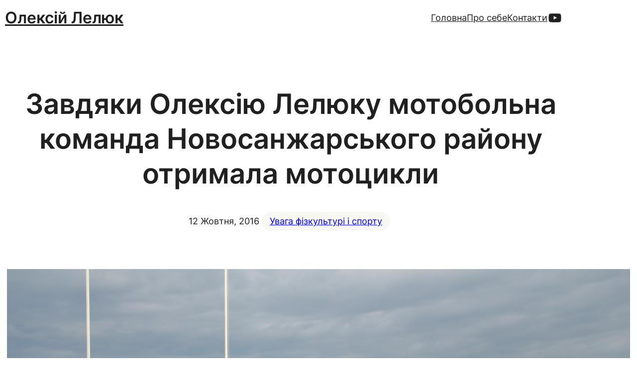

--- FILE ---
content_type: text/css
request_url: https://leluk.org.ua/wp-content/themes/neve-fse/assets/css/build/style.css?ver=1.0.6
body_size: 6718
content:
*{box-sizing:border-box}body{-moz-osx-font-smoothing:grayscale;-webkit-font-smoothing:antialiased}body,html{height:100%}.wp-site-blocks{display:flex;flex-direction:column;height:100%}header .is-position-sticky{position:fixed;width:100%!important}footer{margin-block-start:auto!important}.wp-block-spacer{margin-block-start:0!important}.is-root-container .wp-block[data-align=full],.wp-site-blocks .alignfull,.wp-site-blocks>.wp-block-cover,.wp-site-blocks>.wp-block-group.has-background,.wp-site-blocks>.wp-block-template-part>.wp-block-cover,.wp-site-blocks>.wp-block-template-part>.wp-block-group.has-background,body>.is-root-container>.wp-block-cover,body>.is-root-container>.wp-block-template-part>.wp-block-cover,body>.is-root-container>.wp-block-template-part>.wp-block-group.has-background{margin-left:calc(var(--wp--custom--spacing--outer)*-1)!important;margin-right:calc(var(--wp--custom--spacing--outer)*-1)!important;width:unset}body .wp-block-button .wp-block-button__link.is-style-outline,body .wp-block-button.is-style-outline>.wp-block-button__link{border:2px solid;padding:16px 40px}.comment-form input:not([type=submit]),.comment-form textarea,.wp-block-search.wp-block-search__button-inside .wp-block-search__inside-wrapper,input:read-write,select,textarea{background:var(--wp--preset--color--ti-bg);border:2px solid var(--wp--preset--color--ti-fg);border-radius:5px;color:var(--wp--preset--color--ti-fg);font-size:var(--wp--preset--font-size--normal)}button[type=submit],input[type=submit]{background:var(--wp--preset--color--ti-accent);border:0;border-color:var(--wp--preset--color--ti-accent);border-radius:3px;box-shadow:none;color:var(--wp--preset--color--ti-fg-alt);font-size:var(--wp--preset--font-size--normal);font-weight:600;padding:16px 32px}.comment-form{grid-column-gap:15px;display:grid;grid-template-columns:repeat(3,1fr)}.comment-form>*{grid-column:1/span 3}.comment-form>.comment-form-author,.comment-form>.comment-form-email,.comment-form>.comment-form-url{grid-column:span 1}input:read-write:not([type=search]),select,textarea{font-size:var(--wp--preset--font-size--normal);padding:11px;width:100%}input,textarea{font-family:inherit}textarea{resize:vertical}.wp-block-gallery.has-nested-images figcaption,.wp-block-gallery.has-nested-images figure.wp-block-image figcaption,figure.wp-block-image figcaption{font-size:var(--wp--preset--font-size--small);text-align:left}.wp-block-image.aligncenter{margin-left:auto;margin-right:auto}.wp-block-image.alignleft{float:left;margin-right:2em}.wp-block-image.alignright{float:right;margin-left:2em}.wp-block-gallery.has-nested-images figcaption,figure.wp-block-image figcaption{color:var(--wp--preset--color--ti-fg);opacity:.6}.wp-block-gallery.has-nested-images figure.wp-block-image figcaption{background:rgba(0,0,0,.3);margin:0;opacity:1;padding:8px}.wp-block-gallery.has-nested-images figure.wp-block-image.is-style-rounded figcaption{background:0;opacity:.6}.wp-block-separator.is-style-wide{width:100%}.wp-block-post-terms{align-items:center;display:flex;flex-wrap:wrap}.wp-block-post-terms.taxonomy-category a,.wp-block-post-terms.taxonomy-post_tag a{background-color:var(--wp--preset--color--ti-bg-alt);border-radius:999px;margin:5px;padding:4px 16px}.wp-block-post-terms.taxonomy-category .wp-block-post-terms__separator,.wp-block-post-terms.taxonomy-post_tag .wp-block-post-terms__separator{display:none}.wp-block-post-terms.has-text-align-center{justify-content:center}.wp-block-post-terms.has-text-align-right{justify-content:flex-end}.wp-block-tag-cloud{align-items:center;display:flex;flex-wrap:wrap}.wp-block-tag-cloud a{background-color:var(--wp--preset--color--ti-bg-alt);border-radius:999px;margin:5px;padding:4px 16px;text-decoration:none}.wp-block-query-pagination-numbers .page-numbers:not(:last-child){margin-right:16px}.wp-block-search .wp-block-search__button{background:var(--wp--preset--color--ti-accent);border-color:var(--wp--preset--color--ti-accent);border-radius:5px;color:var(--wp--preset--color--ti-fg-alt)}.wp-block-navigation:not(.has-background) .wp-block-navigation__responsive-container.is-menu-open{background:var(--wp--preset--color--ti-bg);color:var(--wp--preset--color--ti-fg)}.wp-block-navigation__responsive-container.is-menu-open{--navigation-layout-justification-setting:center}.wp-block-navigation__responsive-container.is-menu-open>.wp-block-navigation__container{gap:0}.wp-block-navigation__responsive-container.is-menu-open .wp-block-navigation__container{gap:24px!important}.wp-block-navigation__responsive-container.is-menu-open .wp-block-navigation__container>li>a{font-size:var(--wp--preset--font-size--large)!important}.wp-block-navigation__responsive-container.is-menu-open .wp-block-navigation__submenu-container{gap:24px!important}.wp-block-latest-posts img{display:block}.wp-block-latest-posts.wp-block-latest-posts__list li{margin-bottom:16px}.wp-block-latest-posts .wp-block-latest-posts__post-title{display:block;margin-bottom:8px;text-decoration:none}.wp-block-latest-posts .wp-block-latest-posts__post-author,.wp-block-latest-posts time{font-size:var(--wp--preset--font-size--small)}.wp-block-table.is-style-stripes tbody tr:nth-child(odd){background-color:var(--wp--preset--color--ti-bg-alt)}.wp-block-table thead{border-bottom:1px solid}.wp-block-table tfoot{border-top:1px solid}.wp-block-table figcaption{color:var(--wp--preset--color--ti-fg);font-size:var(--wp--preset--font-size--small);opacity:.6}.wp-block-calendar table:where(:not(.has-text-color)) td,.wp-block-calendar table:where(:not(.has-text-color)) th{border:1px solid var(--wp--preset--color--ti-bg-alt);padding:8px}:where(.wp-block-calendar table:not(.has-background) th){background-color:var(--wp--preset--color--ti-bg-inv);border-color:1 px solid var(--wp--preset--color--ti-bg-alt);color:var(--wp--preset--color--ti-fg-alt)}.wp-block-calendar table:where(:not(.has-text-color)){color:var(--wp--preset--color--ti-fg)}.wp-block-quote cite,.wp-block-quote footer{font-size:var(--wp--preset--font-size--normal)}@media (max-width:481px){body .wp-block-button .wp-block-button__link,body .wp-block-button .wp-block-button__link.is-style-outline,body .wp-block-button.is-style-outline>.wp-block-button__link{padding:16px 20px}}
.wp-container-core-group-layout-11 {
    margin-left: 14px;
	margin-right: 14px;
}
.wp-container-core-group-layout-8 
{
    margin-left: 14px;
        margin-right: 14px;
}
.wp-container-core-group-layout-19
{
    margin-left: 0px;
    margin-right: 0px;
}
.wp-container-core-group-layout-178
{
    margin-left: 14px;
        margin-right: 14px;
}
.wp-container-core-group-layout-15
{
    margin-left: 14px;
    margin-right: 14px;
}
.wp-block-site-title
{
 font-size: xx-large;
}

